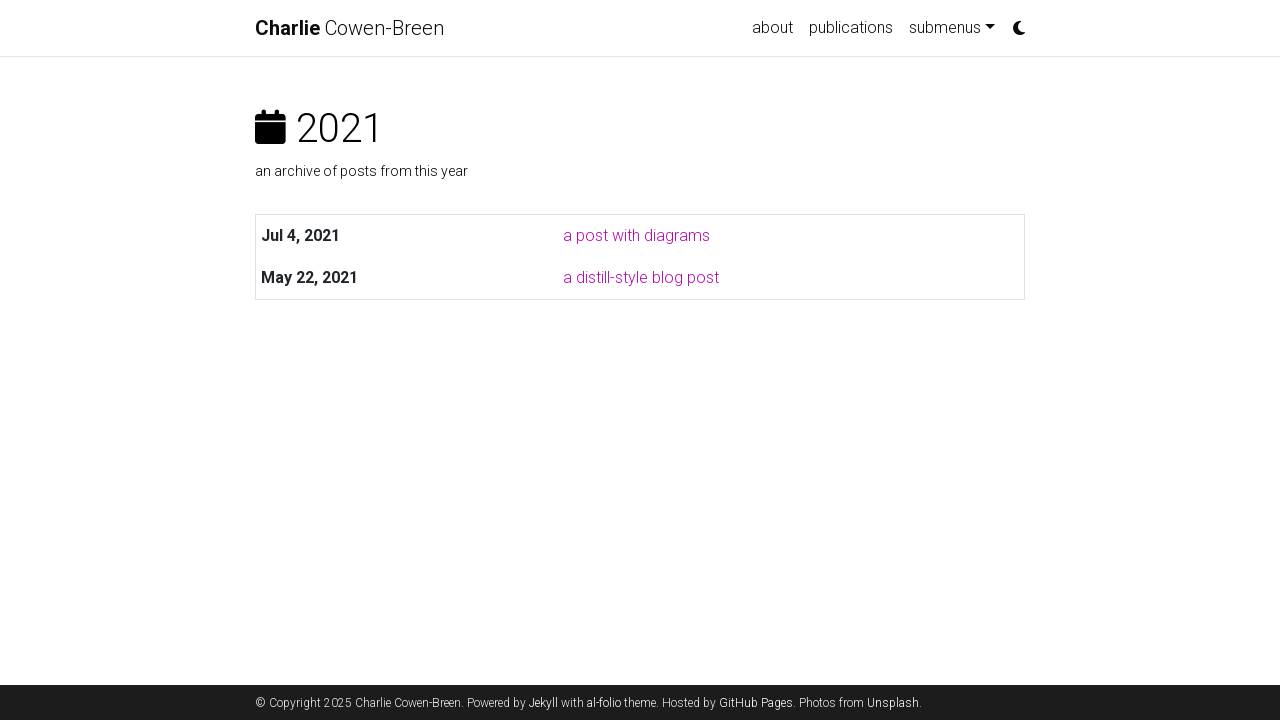

--- FILE ---
content_type: text/html; charset=utf-8
request_url: https://charliecb.github.io/blog/2021/
body_size: 2623
content:
<!DOCTYPE html> <html lang="en"> <head> <meta http-equiv="Content-Type" content="text/html; charset=UTF-8"> <meta name="google-site-verification" content="5OTPE5xs2ucsB88cbBKYk7k4GaQtLbzmhxGpr39i_pw"> <meta charset="utf-8"> <meta name="viewport" content="width=device-width, initial-scale=1, shrink-to-fit=no"> <meta http-equiv="X-UA-Compatible" content="IE=edge"> <title>2021 | Charlie Cowen-Breen</title> <meta name="author" content="Charlie Cowen-Breen"> <meta name="description" content="A simple, whitespace theme for academics. Based on [*folio](https://github.com/bogoli/-folio) design. "> <meta name="keywords" content="jekyll, jekyll-theme, academic-website, portfolio-website"> <link href="https://cdn.jsdelivr.net/npm/bootstrap@4.6.1/dist/css/bootstrap.min.css" rel="stylesheet" integrity="sha256-DF7Zhf293AJxJNTmh5zhoYYIMs2oXitRfBjY+9L//AY=" crossorigin="anonymous"> <link rel="stylesheet" href="https://cdn.jsdelivr.net/npm/mdbootstrap@4.20.0/css/mdb.min.css" integrity="sha256-jpjYvU3G3N6nrrBwXJoVEYI/0zw8htfFnhT9ljN3JJw=" crossorigin="anonymous"> <link defer rel="stylesheet" href="https://unpkg.com/bootstrap-table@1.21.4/dist/bootstrap-table.min.css"> <link rel="stylesheet" href="https://cdn.jsdelivr.net/npm/@fortawesome/fontawesome-free@6.4.0/css/all.min.css" integrity="sha256-HtsXJanqjKTc8vVQjO4YMhiqFoXkfBsjBWcX91T1jr8=" crossorigin="anonymous"> <link rel="stylesheet" href="https://cdn.jsdelivr.net/npm/academicons@1.9.1/css/academicons.min.css" integrity="sha256-i1+4qU2G2860dGGIOJscdC30s9beBXjFfzjWLjBRsBg=" crossorigin="anonymous"> <link rel="stylesheet" type="text/css" href="https://fonts.googleapis.com/css?family=Roboto:300,400,500,700|Roboto+Slab:100,300,400,500,700|Material+Icons"> <link rel="stylesheet" href="https://cdn.jsdelivr.net/gh/jwarby/jekyll-pygments-themes@master/github.css" media="" id="highlight_theme_light"> <link rel="shortcut icon" href="data:image/svg+xml,&lt;svg%20xmlns=%22http://www.w3.org/2000/svg%22%20viewBox=%220%200%20100%20100%22&gt;&lt;text%20y=%22.9em%22%20font-size=%2290%22&gt;%E2%9A%9B%EF%B8%8F&lt;/text&gt;&lt;/svg&gt;"> <link rel="stylesheet" href="/assets/css/main.css"> <link rel="canonical" href="https://charliecb.github.io/blog/2021/"> <link rel="stylesheet" href="https://cdn.jsdelivr.net/gh/jwarby/jekyll-pygments-themes@master/native.css" media="none" id="highlight_theme_dark"> <script src="/assets/js/theme.js"></script> <script src="/assets/js/dark_mode.js"></script> </head> <body class="fixed-top-nav "> <header> <nav id="navbar" class="navbar navbar-light navbar-expand-sm fixed-top"> <div class="container"> <a class="navbar-brand title font-weight-lighter" href="/"><span class="font-weight-bold">Charlie </span>Cowen-Breen</a> <button class="navbar-toggler collapsed ml-auto" type="button" data-toggle="collapse" data-target="#navbarNav" aria-controls="navbarNav" aria-expanded="false" aria-label="Toggle navigation"> <span class="sr-only">Toggle navigation</span> <span class="icon-bar top-bar"></span> <span class="icon-bar middle-bar"></span> <span class="icon-bar bottom-bar"></span> </button> <div class="collapse navbar-collapse text-right" id="navbarNav"> <ul class="navbar-nav ml-auto flex-nowrap"> <li class="nav-item "> <a class="nav-link" href="/">about</a> </li> <li class="nav-item active"> </li> <li class="nav-item "><a class="nav-link" href="/publications/">publications</a></li> <li class="nav-item "> <li class="nav-item "> <li class="nav-item dropdown "> <a class="nav-link dropdown-toggle" href="#" id="navbarDropdown" role="button" data-toggle="dropdown" aria-haspopup="true" aria-expanded="false">submenus</a> <div class="dropdown-menu dropdown-menu-right" aria-labelledby="navbarDropdown"> <a class="dropdown-item" href="/publications/">publications</a> <div class="dropdown-divider"></div> <a class="dropdown-item" href="/projects/">projects</a> </div> </li> <li class="toggle-container"> <button id="light-toggle" title="Change theme"> <i class="fas fa-moon"></i> <i class="fas fa-sun"></i> </button> </li> </ul> </div> </div> </nav> <progress id="progress" value="0"> <div class="progress-container"> <span class="progress-bar"></span> </div> </progress> </header> <div class="container mt-5"> <div class="post"> <header class="post-header"> <h1 class="post-title"> <i class="fas fa-calendar fa-sm"></i> 2021 </h1> <p class="post-description"> an archive of posts from this year </p> </header> <article> <div class="table-responsive"> <table class="table table-sm table-borderless"> <tr> <th scope="row">Jul 4, 2021</th> <td> <a class="post-link" href="/blog/2021/diagrams/">a post with diagrams</a> </td> </tr> <tr> <th scope="row">May 22, 2021</th> <td> <a class="post-link" href="/blog/2021/distill/">a distill-style blog post</a> </td> </tr> </table> </div> </article> </div> </div> <footer class="fixed-bottom"> <div class="container mt-0"> © Copyright 2025 Charlie Cowen-Breen. Powered by <a href="https://jekyllrb.com/" target="_blank" rel="external nofollow noopener">Jekyll</a> with <a href="https://github.com/alshedivat/al-folio" rel="external nofollow noopener" target="_blank">al-folio</a> theme. Hosted by <a href="https://pages.github.com/" target="_blank" rel="external nofollow noopener">GitHub Pages</a>. Photos from <a href="https://unsplash.com" target="_blank" rel="external nofollow noopener">Unsplash</a>. </div> </footer> <script src="https://cdn.jsdelivr.net/npm/jquery@3.6.0/dist/jquery.min.js" integrity="sha256-/xUj+3OJU5yExlq6GSYGSHk7tPXikynS7ogEvDej/m4=" crossorigin="anonymous"></script> <script src="https://cdn.jsdelivr.net/npm/bootstrap@4.6.1/dist/js/bootstrap.bundle.min.js" integrity="sha256-fgLAgv7fyCGopR/gBNq2iW3ZKIdqIcyshnUULC4vex8=" crossorigin="anonymous"></script> <script src="https://cdn.jsdelivr.net/npm/mdbootstrap@4.20.0/js/mdb.min.js" integrity="sha256-NdbiivsvWt7VYCt6hYNT3h/th9vSTL4EDWeGs5SN3DA=" crossorigin="anonymous"></script> <script defer src="https://cdn.jsdelivr.net/npm/masonry-layout@4.2.2/dist/masonry.pkgd.min.js" integrity="sha256-Nn1q/fx0H7SNLZMQ5Hw5JLaTRZp0yILA/FRexe19VdI=" crossorigin="anonymous"></script> <script defer src="https://cdn.jsdelivr.net/npm/imagesloaded@4/imagesloaded.pkgd.min.js"></script> <script defer src="/assets/js/masonry.js" type="text/javascript"></script> <script defer src="https://cdn.jsdelivr.net/npm/medium-zoom@1.0.8/dist/medium-zoom.min.js" integrity="sha256-7PhEpEWEW0XXQ0k6kQrPKwuoIomz8R8IYyuU1Qew4P8=" crossorigin="anonymous"></script> <script defer src="/assets/js/zoom.js"></script> <script defer src="https://unpkg.com/bootstrap-table@1.21.4/dist/bootstrap-table.min.js"></script> <script src="/assets/js/no_defer.js"></script> <script defer src="/assets/js/common.js"></script> <script defer src="/assets/js/copy_code.js" type="text/javascript"></script> <script async src="https://d1bxh8uas1mnw7.cloudfront.net/assets/embed.js"></script> <script async src="https://badge.dimensions.ai/badge.js"></script> <script type="text/javascript">window.MathJax={tex:{tags:"ams"}};</script> <script defer type="text/javascript" id="MathJax-script" src="https://cdn.jsdelivr.net/npm/mathjax@3.2.0/es5/tex-mml-chtml.js"></script> <script defer src="https://polyfill.io/v3/polyfill.min.js?features=es6"></script> <script type="text/javascript">function progressBarSetup(){"max"in document.createElement("progress")?(initializeProgressElement(),$(document).on("scroll",function(){progressBar.attr({value:getCurrentScrollPosition()})}),$(window).on("resize",initializeProgressElement)):(resizeProgressBar(),$(document).on("scroll",resizeProgressBar),$(window).on("resize",resizeProgressBar))}function getCurrentScrollPosition(){return $(window).scrollTop()}function initializeProgressElement(){let e=$("#navbar").outerHeight(!0);$("body").css({"padding-top":e}),$("progress-container").css({"padding-top":e}),progressBar.css({top:e}),progressBar.attr({max:getDistanceToScroll(),value:getCurrentScrollPosition()})}function getDistanceToScroll(){return $(document).height()-$(window).height()}function resizeProgressBar(){progressBar.css({width:getWidthPercentage()+"%"})}function getWidthPercentage(){return getCurrentScrollPosition()/getDistanceToScroll()*100}const progressBar=$("#progress");window.onload=function(){setTimeout(progressBarSetup,50)};</script> </body> </html>

--- FILE ---
content_type: application/javascript; charset=utf-8
request_url: https://charliecb.github.io/assets/js/no_defer.js
body_size: -185
content:
$(document).ready(function(){$("table").each(function(){"dark"==document.documentElement.getAttribute("data-theme")?$(this).addClass("table-dark"):$(this).removeClass("table-dark"),0==$(this).parents('[class*="news"]').length&&0==$(this).parents('[class*="card"]').length&&0==$(this).parents("code").length&&($(this).attr("data-toggle","table"),$(this).addClass("table-hover"))})});